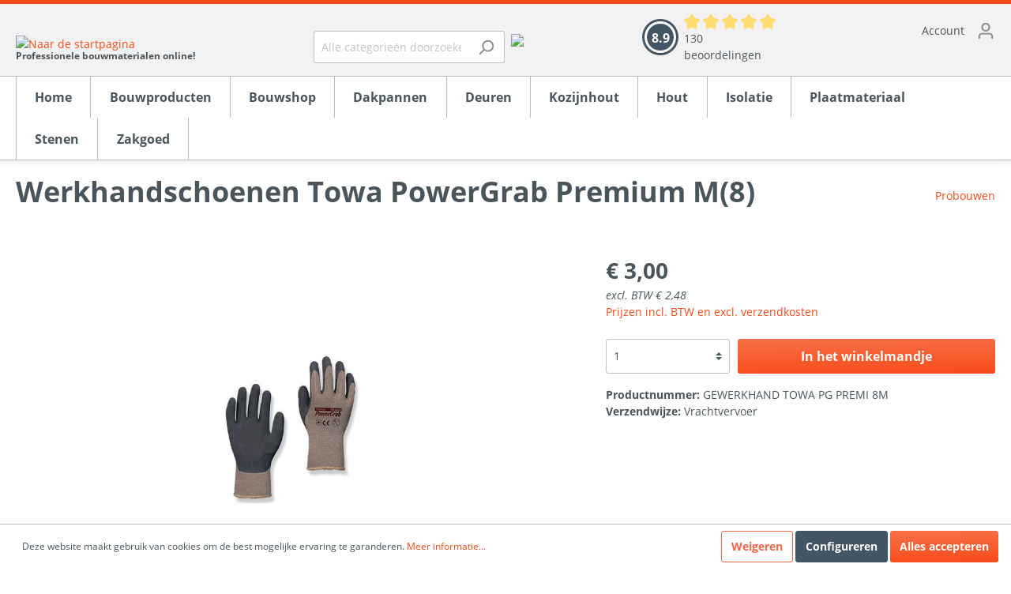

--- FILE ---
content_type: text/html; charset=utf-8
request_url: https://www.google.com/recaptcha/api2/anchor?ar=1&k=6LeJPC8sAAAAANPnWfMzxbJ0PpfZlRwmmElPOdNb&co=aHR0cHM6Ly93d3cucHJvYm91d2VuLm5sOjQ0Mw..&hl=en&v=PoyoqOPhxBO7pBk68S4YbpHZ&size=invisible&anchor-ms=20000&execute-ms=30000&cb=czed41fjcuf0
body_size: 48757
content:
<!DOCTYPE HTML><html dir="ltr" lang="en"><head><meta http-equiv="Content-Type" content="text/html; charset=UTF-8">
<meta http-equiv="X-UA-Compatible" content="IE=edge">
<title>reCAPTCHA</title>
<style type="text/css">
/* cyrillic-ext */
@font-face {
  font-family: 'Roboto';
  font-style: normal;
  font-weight: 400;
  font-stretch: 100%;
  src: url(//fonts.gstatic.com/s/roboto/v48/KFO7CnqEu92Fr1ME7kSn66aGLdTylUAMa3GUBHMdazTgWw.woff2) format('woff2');
  unicode-range: U+0460-052F, U+1C80-1C8A, U+20B4, U+2DE0-2DFF, U+A640-A69F, U+FE2E-FE2F;
}
/* cyrillic */
@font-face {
  font-family: 'Roboto';
  font-style: normal;
  font-weight: 400;
  font-stretch: 100%;
  src: url(//fonts.gstatic.com/s/roboto/v48/KFO7CnqEu92Fr1ME7kSn66aGLdTylUAMa3iUBHMdazTgWw.woff2) format('woff2');
  unicode-range: U+0301, U+0400-045F, U+0490-0491, U+04B0-04B1, U+2116;
}
/* greek-ext */
@font-face {
  font-family: 'Roboto';
  font-style: normal;
  font-weight: 400;
  font-stretch: 100%;
  src: url(//fonts.gstatic.com/s/roboto/v48/KFO7CnqEu92Fr1ME7kSn66aGLdTylUAMa3CUBHMdazTgWw.woff2) format('woff2');
  unicode-range: U+1F00-1FFF;
}
/* greek */
@font-face {
  font-family: 'Roboto';
  font-style: normal;
  font-weight: 400;
  font-stretch: 100%;
  src: url(//fonts.gstatic.com/s/roboto/v48/KFO7CnqEu92Fr1ME7kSn66aGLdTylUAMa3-UBHMdazTgWw.woff2) format('woff2');
  unicode-range: U+0370-0377, U+037A-037F, U+0384-038A, U+038C, U+038E-03A1, U+03A3-03FF;
}
/* math */
@font-face {
  font-family: 'Roboto';
  font-style: normal;
  font-weight: 400;
  font-stretch: 100%;
  src: url(//fonts.gstatic.com/s/roboto/v48/KFO7CnqEu92Fr1ME7kSn66aGLdTylUAMawCUBHMdazTgWw.woff2) format('woff2');
  unicode-range: U+0302-0303, U+0305, U+0307-0308, U+0310, U+0312, U+0315, U+031A, U+0326-0327, U+032C, U+032F-0330, U+0332-0333, U+0338, U+033A, U+0346, U+034D, U+0391-03A1, U+03A3-03A9, U+03B1-03C9, U+03D1, U+03D5-03D6, U+03F0-03F1, U+03F4-03F5, U+2016-2017, U+2034-2038, U+203C, U+2040, U+2043, U+2047, U+2050, U+2057, U+205F, U+2070-2071, U+2074-208E, U+2090-209C, U+20D0-20DC, U+20E1, U+20E5-20EF, U+2100-2112, U+2114-2115, U+2117-2121, U+2123-214F, U+2190, U+2192, U+2194-21AE, U+21B0-21E5, U+21F1-21F2, U+21F4-2211, U+2213-2214, U+2216-22FF, U+2308-230B, U+2310, U+2319, U+231C-2321, U+2336-237A, U+237C, U+2395, U+239B-23B7, U+23D0, U+23DC-23E1, U+2474-2475, U+25AF, U+25B3, U+25B7, U+25BD, U+25C1, U+25CA, U+25CC, U+25FB, U+266D-266F, U+27C0-27FF, U+2900-2AFF, U+2B0E-2B11, U+2B30-2B4C, U+2BFE, U+3030, U+FF5B, U+FF5D, U+1D400-1D7FF, U+1EE00-1EEFF;
}
/* symbols */
@font-face {
  font-family: 'Roboto';
  font-style: normal;
  font-weight: 400;
  font-stretch: 100%;
  src: url(//fonts.gstatic.com/s/roboto/v48/KFO7CnqEu92Fr1ME7kSn66aGLdTylUAMaxKUBHMdazTgWw.woff2) format('woff2');
  unicode-range: U+0001-000C, U+000E-001F, U+007F-009F, U+20DD-20E0, U+20E2-20E4, U+2150-218F, U+2190, U+2192, U+2194-2199, U+21AF, U+21E6-21F0, U+21F3, U+2218-2219, U+2299, U+22C4-22C6, U+2300-243F, U+2440-244A, U+2460-24FF, U+25A0-27BF, U+2800-28FF, U+2921-2922, U+2981, U+29BF, U+29EB, U+2B00-2BFF, U+4DC0-4DFF, U+FFF9-FFFB, U+10140-1018E, U+10190-1019C, U+101A0, U+101D0-101FD, U+102E0-102FB, U+10E60-10E7E, U+1D2C0-1D2D3, U+1D2E0-1D37F, U+1F000-1F0FF, U+1F100-1F1AD, U+1F1E6-1F1FF, U+1F30D-1F30F, U+1F315, U+1F31C, U+1F31E, U+1F320-1F32C, U+1F336, U+1F378, U+1F37D, U+1F382, U+1F393-1F39F, U+1F3A7-1F3A8, U+1F3AC-1F3AF, U+1F3C2, U+1F3C4-1F3C6, U+1F3CA-1F3CE, U+1F3D4-1F3E0, U+1F3ED, U+1F3F1-1F3F3, U+1F3F5-1F3F7, U+1F408, U+1F415, U+1F41F, U+1F426, U+1F43F, U+1F441-1F442, U+1F444, U+1F446-1F449, U+1F44C-1F44E, U+1F453, U+1F46A, U+1F47D, U+1F4A3, U+1F4B0, U+1F4B3, U+1F4B9, U+1F4BB, U+1F4BF, U+1F4C8-1F4CB, U+1F4D6, U+1F4DA, U+1F4DF, U+1F4E3-1F4E6, U+1F4EA-1F4ED, U+1F4F7, U+1F4F9-1F4FB, U+1F4FD-1F4FE, U+1F503, U+1F507-1F50B, U+1F50D, U+1F512-1F513, U+1F53E-1F54A, U+1F54F-1F5FA, U+1F610, U+1F650-1F67F, U+1F687, U+1F68D, U+1F691, U+1F694, U+1F698, U+1F6AD, U+1F6B2, U+1F6B9-1F6BA, U+1F6BC, U+1F6C6-1F6CF, U+1F6D3-1F6D7, U+1F6E0-1F6EA, U+1F6F0-1F6F3, U+1F6F7-1F6FC, U+1F700-1F7FF, U+1F800-1F80B, U+1F810-1F847, U+1F850-1F859, U+1F860-1F887, U+1F890-1F8AD, U+1F8B0-1F8BB, U+1F8C0-1F8C1, U+1F900-1F90B, U+1F93B, U+1F946, U+1F984, U+1F996, U+1F9E9, U+1FA00-1FA6F, U+1FA70-1FA7C, U+1FA80-1FA89, U+1FA8F-1FAC6, U+1FACE-1FADC, U+1FADF-1FAE9, U+1FAF0-1FAF8, U+1FB00-1FBFF;
}
/* vietnamese */
@font-face {
  font-family: 'Roboto';
  font-style: normal;
  font-weight: 400;
  font-stretch: 100%;
  src: url(//fonts.gstatic.com/s/roboto/v48/KFO7CnqEu92Fr1ME7kSn66aGLdTylUAMa3OUBHMdazTgWw.woff2) format('woff2');
  unicode-range: U+0102-0103, U+0110-0111, U+0128-0129, U+0168-0169, U+01A0-01A1, U+01AF-01B0, U+0300-0301, U+0303-0304, U+0308-0309, U+0323, U+0329, U+1EA0-1EF9, U+20AB;
}
/* latin-ext */
@font-face {
  font-family: 'Roboto';
  font-style: normal;
  font-weight: 400;
  font-stretch: 100%;
  src: url(//fonts.gstatic.com/s/roboto/v48/KFO7CnqEu92Fr1ME7kSn66aGLdTylUAMa3KUBHMdazTgWw.woff2) format('woff2');
  unicode-range: U+0100-02BA, U+02BD-02C5, U+02C7-02CC, U+02CE-02D7, U+02DD-02FF, U+0304, U+0308, U+0329, U+1D00-1DBF, U+1E00-1E9F, U+1EF2-1EFF, U+2020, U+20A0-20AB, U+20AD-20C0, U+2113, U+2C60-2C7F, U+A720-A7FF;
}
/* latin */
@font-face {
  font-family: 'Roboto';
  font-style: normal;
  font-weight: 400;
  font-stretch: 100%;
  src: url(//fonts.gstatic.com/s/roboto/v48/KFO7CnqEu92Fr1ME7kSn66aGLdTylUAMa3yUBHMdazQ.woff2) format('woff2');
  unicode-range: U+0000-00FF, U+0131, U+0152-0153, U+02BB-02BC, U+02C6, U+02DA, U+02DC, U+0304, U+0308, U+0329, U+2000-206F, U+20AC, U+2122, U+2191, U+2193, U+2212, U+2215, U+FEFF, U+FFFD;
}
/* cyrillic-ext */
@font-face {
  font-family: 'Roboto';
  font-style: normal;
  font-weight: 500;
  font-stretch: 100%;
  src: url(//fonts.gstatic.com/s/roboto/v48/KFO7CnqEu92Fr1ME7kSn66aGLdTylUAMa3GUBHMdazTgWw.woff2) format('woff2');
  unicode-range: U+0460-052F, U+1C80-1C8A, U+20B4, U+2DE0-2DFF, U+A640-A69F, U+FE2E-FE2F;
}
/* cyrillic */
@font-face {
  font-family: 'Roboto';
  font-style: normal;
  font-weight: 500;
  font-stretch: 100%;
  src: url(//fonts.gstatic.com/s/roboto/v48/KFO7CnqEu92Fr1ME7kSn66aGLdTylUAMa3iUBHMdazTgWw.woff2) format('woff2');
  unicode-range: U+0301, U+0400-045F, U+0490-0491, U+04B0-04B1, U+2116;
}
/* greek-ext */
@font-face {
  font-family: 'Roboto';
  font-style: normal;
  font-weight: 500;
  font-stretch: 100%;
  src: url(//fonts.gstatic.com/s/roboto/v48/KFO7CnqEu92Fr1ME7kSn66aGLdTylUAMa3CUBHMdazTgWw.woff2) format('woff2');
  unicode-range: U+1F00-1FFF;
}
/* greek */
@font-face {
  font-family: 'Roboto';
  font-style: normal;
  font-weight: 500;
  font-stretch: 100%;
  src: url(//fonts.gstatic.com/s/roboto/v48/KFO7CnqEu92Fr1ME7kSn66aGLdTylUAMa3-UBHMdazTgWw.woff2) format('woff2');
  unicode-range: U+0370-0377, U+037A-037F, U+0384-038A, U+038C, U+038E-03A1, U+03A3-03FF;
}
/* math */
@font-face {
  font-family: 'Roboto';
  font-style: normal;
  font-weight: 500;
  font-stretch: 100%;
  src: url(//fonts.gstatic.com/s/roboto/v48/KFO7CnqEu92Fr1ME7kSn66aGLdTylUAMawCUBHMdazTgWw.woff2) format('woff2');
  unicode-range: U+0302-0303, U+0305, U+0307-0308, U+0310, U+0312, U+0315, U+031A, U+0326-0327, U+032C, U+032F-0330, U+0332-0333, U+0338, U+033A, U+0346, U+034D, U+0391-03A1, U+03A3-03A9, U+03B1-03C9, U+03D1, U+03D5-03D6, U+03F0-03F1, U+03F4-03F5, U+2016-2017, U+2034-2038, U+203C, U+2040, U+2043, U+2047, U+2050, U+2057, U+205F, U+2070-2071, U+2074-208E, U+2090-209C, U+20D0-20DC, U+20E1, U+20E5-20EF, U+2100-2112, U+2114-2115, U+2117-2121, U+2123-214F, U+2190, U+2192, U+2194-21AE, U+21B0-21E5, U+21F1-21F2, U+21F4-2211, U+2213-2214, U+2216-22FF, U+2308-230B, U+2310, U+2319, U+231C-2321, U+2336-237A, U+237C, U+2395, U+239B-23B7, U+23D0, U+23DC-23E1, U+2474-2475, U+25AF, U+25B3, U+25B7, U+25BD, U+25C1, U+25CA, U+25CC, U+25FB, U+266D-266F, U+27C0-27FF, U+2900-2AFF, U+2B0E-2B11, U+2B30-2B4C, U+2BFE, U+3030, U+FF5B, U+FF5D, U+1D400-1D7FF, U+1EE00-1EEFF;
}
/* symbols */
@font-face {
  font-family: 'Roboto';
  font-style: normal;
  font-weight: 500;
  font-stretch: 100%;
  src: url(//fonts.gstatic.com/s/roboto/v48/KFO7CnqEu92Fr1ME7kSn66aGLdTylUAMaxKUBHMdazTgWw.woff2) format('woff2');
  unicode-range: U+0001-000C, U+000E-001F, U+007F-009F, U+20DD-20E0, U+20E2-20E4, U+2150-218F, U+2190, U+2192, U+2194-2199, U+21AF, U+21E6-21F0, U+21F3, U+2218-2219, U+2299, U+22C4-22C6, U+2300-243F, U+2440-244A, U+2460-24FF, U+25A0-27BF, U+2800-28FF, U+2921-2922, U+2981, U+29BF, U+29EB, U+2B00-2BFF, U+4DC0-4DFF, U+FFF9-FFFB, U+10140-1018E, U+10190-1019C, U+101A0, U+101D0-101FD, U+102E0-102FB, U+10E60-10E7E, U+1D2C0-1D2D3, U+1D2E0-1D37F, U+1F000-1F0FF, U+1F100-1F1AD, U+1F1E6-1F1FF, U+1F30D-1F30F, U+1F315, U+1F31C, U+1F31E, U+1F320-1F32C, U+1F336, U+1F378, U+1F37D, U+1F382, U+1F393-1F39F, U+1F3A7-1F3A8, U+1F3AC-1F3AF, U+1F3C2, U+1F3C4-1F3C6, U+1F3CA-1F3CE, U+1F3D4-1F3E0, U+1F3ED, U+1F3F1-1F3F3, U+1F3F5-1F3F7, U+1F408, U+1F415, U+1F41F, U+1F426, U+1F43F, U+1F441-1F442, U+1F444, U+1F446-1F449, U+1F44C-1F44E, U+1F453, U+1F46A, U+1F47D, U+1F4A3, U+1F4B0, U+1F4B3, U+1F4B9, U+1F4BB, U+1F4BF, U+1F4C8-1F4CB, U+1F4D6, U+1F4DA, U+1F4DF, U+1F4E3-1F4E6, U+1F4EA-1F4ED, U+1F4F7, U+1F4F9-1F4FB, U+1F4FD-1F4FE, U+1F503, U+1F507-1F50B, U+1F50D, U+1F512-1F513, U+1F53E-1F54A, U+1F54F-1F5FA, U+1F610, U+1F650-1F67F, U+1F687, U+1F68D, U+1F691, U+1F694, U+1F698, U+1F6AD, U+1F6B2, U+1F6B9-1F6BA, U+1F6BC, U+1F6C6-1F6CF, U+1F6D3-1F6D7, U+1F6E0-1F6EA, U+1F6F0-1F6F3, U+1F6F7-1F6FC, U+1F700-1F7FF, U+1F800-1F80B, U+1F810-1F847, U+1F850-1F859, U+1F860-1F887, U+1F890-1F8AD, U+1F8B0-1F8BB, U+1F8C0-1F8C1, U+1F900-1F90B, U+1F93B, U+1F946, U+1F984, U+1F996, U+1F9E9, U+1FA00-1FA6F, U+1FA70-1FA7C, U+1FA80-1FA89, U+1FA8F-1FAC6, U+1FACE-1FADC, U+1FADF-1FAE9, U+1FAF0-1FAF8, U+1FB00-1FBFF;
}
/* vietnamese */
@font-face {
  font-family: 'Roboto';
  font-style: normal;
  font-weight: 500;
  font-stretch: 100%;
  src: url(//fonts.gstatic.com/s/roboto/v48/KFO7CnqEu92Fr1ME7kSn66aGLdTylUAMa3OUBHMdazTgWw.woff2) format('woff2');
  unicode-range: U+0102-0103, U+0110-0111, U+0128-0129, U+0168-0169, U+01A0-01A1, U+01AF-01B0, U+0300-0301, U+0303-0304, U+0308-0309, U+0323, U+0329, U+1EA0-1EF9, U+20AB;
}
/* latin-ext */
@font-face {
  font-family: 'Roboto';
  font-style: normal;
  font-weight: 500;
  font-stretch: 100%;
  src: url(//fonts.gstatic.com/s/roboto/v48/KFO7CnqEu92Fr1ME7kSn66aGLdTylUAMa3KUBHMdazTgWw.woff2) format('woff2');
  unicode-range: U+0100-02BA, U+02BD-02C5, U+02C7-02CC, U+02CE-02D7, U+02DD-02FF, U+0304, U+0308, U+0329, U+1D00-1DBF, U+1E00-1E9F, U+1EF2-1EFF, U+2020, U+20A0-20AB, U+20AD-20C0, U+2113, U+2C60-2C7F, U+A720-A7FF;
}
/* latin */
@font-face {
  font-family: 'Roboto';
  font-style: normal;
  font-weight: 500;
  font-stretch: 100%;
  src: url(//fonts.gstatic.com/s/roboto/v48/KFO7CnqEu92Fr1ME7kSn66aGLdTylUAMa3yUBHMdazQ.woff2) format('woff2');
  unicode-range: U+0000-00FF, U+0131, U+0152-0153, U+02BB-02BC, U+02C6, U+02DA, U+02DC, U+0304, U+0308, U+0329, U+2000-206F, U+20AC, U+2122, U+2191, U+2193, U+2212, U+2215, U+FEFF, U+FFFD;
}
/* cyrillic-ext */
@font-face {
  font-family: 'Roboto';
  font-style: normal;
  font-weight: 900;
  font-stretch: 100%;
  src: url(//fonts.gstatic.com/s/roboto/v48/KFO7CnqEu92Fr1ME7kSn66aGLdTylUAMa3GUBHMdazTgWw.woff2) format('woff2');
  unicode-range: U+0460-052F, U+1C80-1C8A, U+20B4, U+2DE0-2DFF, U+A640-A69F, U+FE2E-FE2F;
}
/* cyrillic */
@font-face {
  font-family: 'Roboto';
  font-style: normal;
  font-weight: 900;
  font-stretch: 100%;
  src: url(//fonts.gstatic.com/s/roboto/v48/KFO7CnqEu92Fr1ME7kSn66aGLdTylUAMa3iUBHMdazTgWw.woff2) format('woff2');
  unicode-range: U+0301, U+0400-045F, U+0490-0491, U+04B0-04B1, U+2116;
}
/* greek-ext */
@font-face {
  font-family: 'Roboto';
  font-style: normal;
  font-weight: 900;
  font-stretch: 100%;
  src: url(//fonts.gstatic.com/s/roboto/v48/KFO7CnqEu92Fr1ME7kSn66aGLdTylUAMa3CUBHMdazTgWw.woff2) format('woff2');
  unicode-range: U+1F00-1FFF;
}
/* greek */
@font-face {
  font-family: 'Roboto';
  font-style: normal;
  font-weight: 900;
  font-stretch: 100%;
  src: url(//fonts.gstatic.com/s/roboto/v48/KFO7CnqEu92Fr1ME7kSn66aGLdTylUAMa3-UBHMdazTgWw.woff2) format('woff2');
  unicode-range: U+0370-0377, U+037A-037F, U+0384-038A, U+038C, U+038E-03A1, U+03A3-03FF;
}
/* math */
@font-face {
  font-family: 'Roboto';
  font-style: normal;
  font-weight: 900;
  font-stretch: 100%;
  src: url(//fonts.gstatic.com/s/roboto/v48/KFO7CnqEu92Fr1ME7kSn66aGLdTylUAMawCUBHMdazTgWw.woff2) format('woff2');
  unicode-range: U+0302-0303, U+0305, U+0307-0308, U+0310, U+0312, U+0315, U+031A, U+0326-0327, U+032C, U+032F-0330, U+0332-0333, U+0338, U+033A, U+0346, U+034D, U+0391-03A1, U+03A3-03A9, U+03B1-03C9, U+03D1, U+03D5-03D6, U+03F0-03F1, U+03F4-03F5, U+2016-2017, U+2034-2038, U+203C, U+2040, U+2043, U+2047, U+2050, U+2057, U+205F, U+2070-2071, U+2074-208E, U+2090-209C, U+20D0-20DC, U+20E1, U+20E5-20EF, U+2100-2112, U+2114-2115, U+2117-2121, U+2123-214F, U+2190, U+2192, U+2194-21AE, U+21B0-21E5, U+21F1-21F2, U+21F4-2211, U+2213-2214, U+2216-22FF, U+2308-230B, U+2310, U+2319, U+231C-2321, U+2336-237A, U+237C, U+2395, U+239B-23B7, U+23D0, U+23DC-23E1, U+2474-2475, U+25AF, U+25B3, U+25B7, U+25BD, U+25C1, U+25CA, U+25CC, U+25FB, U+266D-266F, U+27C0-27FF, U+2900-2AFF, U+2B0E-2B11, U+2B30-2B4C, U+2BFE, U+3030, U+FF5B, U+FF5D, U+1D400-1D7FF, U+1EE00-1EEFF;
}
/* symbols */
@font-face {
  font-family: 'Roboto';
  font-style: normal;
  font-weight: 900;
  font-stretch: 100%;
  src: url(//fonts.gstatic.com/s/roboto/v48/KFO7CnqEu92Fr1ME7kSn66aGLdTylUAMaxKUBHMdazTgWw.woff2) format('woff2');
  unicode-range: U+0001-000C, U+000E-001F, U+007F-009F, U+20DD-20E0, U+20E2-20E4, U+2150-218F, U+2190, U+2192, U+2194-2199, U+21AF, U+21E6-21F0, U+21F3, U+2218-2219, U+2299, U+22C4-22C6, U+2300-243F, U+2440-244A, U+2460-24FF, U+25A0-27BF, U+2800-28FF, U+2921-2922, U+2981, U+29BF, U+29EB, U+2B00-2BFF, U+4DC0-4DFF, U+FFF9-FFFB, U+10140-1018E, U+10190-1019C, U+101A0, U+101D0-101FD, U+102E0-102FB, U+10E60-10E7E, U+1D2C0-1D2D3, U+1D2E0-1D37F, U+1F000-1F0FF, U+1F100-1F1AD, U+1F1E6-1F1FF, U+1F30D-1F30F, U+1F315, U+1F31C, U+1F31E, U+1F320-1F32C, U+1F336, U+1F378, U+1F37D, U+1F382, U+1F393-1F39F, U+1F3A7-1F3A8, U+1F3AC-1F3AF, U+1F3C2, U+1F3C4-1F3C6, U+1F3CA-1F3CE, U+1F3D4-1F3E0, U+1F3ED, U+1F3F1-1F3F3, U+1F3F5-1F3F7, U+1F408, U+1F415, U+1F41F, U+1F426, U+1F43F, U+1F441-1F442, U+1F444, U+1F446-1F449, U+1F44C-1F44E, U+1F453, U+1F46A, U+1F47D, U+1F4A3, U+1F4B0, U+1F4B3, U+1F4B9, U+1F4BB, U+1F4BF, U+1F4C8-1F4CB, U+1F4D6, U+1F4DA, U+1F4DF, U+1F4E3-1F4E6, U+1F4EA-1F4ED, U+1F4F7, U+1F4F9-1F4FB, U+1F4FD-1F4FE, U+1F503, U+1F507-1F50B, U+1F50D, U+1F512-1F513, U+1F53E-1F54A, U+1F54F-1F5FA, U+1F610, U+1F650-1F67F, U+1F687, U+1F68D, U+1F691, U+1F694, U+1F698, U+1F6AD, U+1F6B2, U+1F6B9-1F6BA, U+1F6BC, U+1F6C6-1F6CF, U+1F6D3-1F6D7, U+1F6E0-1F6EA, U+1F6F0-1F6F3, U+1F6F7-1F6FC, U+1F700-1F7FF, U+1F800-1F80B, U+1F810-1F847, U+1F850-1F859, U+1F860-1F887, U+1F890-1F8AD, U+1F8B0-1F8BB, U+1F8C0-1F8C1, U+1F900-1F90B, U+1F93B, U+1F946, U+1F984, U+1F996, U+1F9E9, U+1FA00-1FA6F, U+1FA70-1FA7C, U+1FA80-1FA89, U+1FA8F-1FAC6, U+1FACE-1FADC, U+1FADF-1FAE9, U+1FAF0-1FAF8, U+1FB00-1FBFF;
}
/* vietnamese */
@font-face {
  font-family: 'Roboto';
  font-style: normal;
  font-weight: 900;
  font-stretch: 100%;
  src: url(//fonts.gstatic.com/s/roboto/v48/KFO7CnqEu92Fr1ME7kSn66aGLdTylUAMa3OUBHMdazTgWw.woff2) format('woff2');
  unicode-range: U+0102-0103, U+0110-0111, U+0128-0129, U+0168-0169, U+01A0-01A1, U+01AF-01B0, U+0300-0301, U+0303-0304, U+0308-0309, U+0323, U+0329, U+1EA0-1EF9, U+20AB;
}
/* latin-ext */
@font-face {
  font-family: 'Roboto';
  font-style: normal;
  font-weight: 900;
  font-stretch: 100%;
  src: url(//fonts.gstatic.com/s/roboto/v48/KFO7CnqEu92Fr1ME7kSn66aGLdTylUAMa3KUBHMdazTgWw.woff2) format('woff2');
  unicode-range: U+0100-02BA, U+02BD-02C5, U+02C7-02CC, U+02CE-02D7, U+02DD-02FF, U+0304, U+0308, U+0329, U+1D00-1DBF, U+1E00-1E9F, U+1EF2-1EFF, U+2020, U+20A0-20AB, U+20AD-20C0, U+2113, U+2C60-2C7F, U+A720-A7FF;
}
/* latin */
@font-face {
  font-family: 'Roboto';
  font-style: normal;
  font-weight: 900;
  font-stretch: 100%;
  src: url(//fonts.gstatic.com/s/roboto/v48/KFO7CnqEu92Fr1ME7kSn66aGLdTylUAMa3yUBHMdazQ.woff2) format('woff2');
  unicode-range: U+0000-00FF, U+0131, U+0152-0153, U+02BB-02BC, U+02C6, U+02DA, U+02DC, U+0304, U+0308, U+0329, U+2000-206F, U+20AC, U+2122, U+2191, U+2193, U+2212, U+2215, U+FEFF, U+FFFD;
}

</style>
<link rel="stylesheet" type="text/css" href="https://www.gstatic.com/recaptcha/releases/PoyoqOPhxBO7pBk68S4YbpHZ/styles__ltr.css">
<script nonce="1Ol6RGFv3nqMn7OZfXkEnA" type="text/javascript">window['__recaptcha_api'] = 'https://www.google.com/recaptcha/api2/';</script>
<script type="text/javascript" src="https://www.gstatic.com/recaptcha/releases/PoyoqOPhxBO7pBk68S4YbpHZ/recaptcha__en.js" nonce="1Ol6RGFv3nqMn7OZfXkEnA">
      
    </script></head>
<body><div id="rc-anchor-alert" class="rc-anchor-alert"></div>
<input type="hidden" id="recaptcha-token" value="[base64]">
<script type="text/javascript" nonce="1Ol6RGFv3nqMn7OZfXkEnA">
      recaptcha.anchor.Main.init("[\x22ainput\x22,[\x22bgdata\x22,\x22\x22,\[base64]/[base64]/MjU1Ong/[base64]/[base64]/[base64]/[base64]/[base64]/[base64]/[base64]/[base64]/[base64]/[base64]/[base64]/[base64]/[base64]/[base64]/[base64]\\u003d\x22,\[base64]\x22,\x22wpLCiMKFw7zDhcOIwqvDt8OGw4PCo1BrYcKMwpwNUTwFw5nDtB7DrcOSw4fDosOrcMOgwrzCvMKDwoHCjQ5Zwqk3f8OywoNmwqJgw6LDrMOxM0vCkVrCoCpIwpQ1EcORwpvDm8K+Y8Orw7bCusKAw753KjXDgMKwwoXCqMOdWGHDuFNPwojDviMtw7/Cln/CnElHcH5tQMOeDkl6VGzDmX7Cv8O0woTClcOWA0/Ci0HChhMiXyHCnMOMw7liw7tBwr5EwpRqYDvCmmbDnsOjY8ONKcK8QSApwpTCimkHw7vCqmrCrsO5X8O4bSPCtMOBwr7DoMKMw4oBw6zCtsOSwrHCiGJ/wrhRDWrDg8Kvw5rCr8KQRQkYNwcMwqkpX8KNwpNMBcOpwqrDocOBwpbDmMKjw5Bzw67DtsOaw6RxwrtUwo7CkwAoV8K/[base64]/ClcK5w4s6NMKidcOAexRtw7JIwr3CqQrCvsKUw6HDs8KHw5XDoRwBwrrCiXcqwo3DisK5XMKEw6nCh8KCcEbDvcKdQMK9EMKdw5xPHcOyZkjDr8KYBQ/Du8OgwqHDksOyKcKow5zDs0DClMO7RsK9wrUgEz3DlcOGDMO9wqZGwrd5w6UGOMKrX2Rcwop6w4s8DsKyw6LDn3YKXsOKWiZiwrPDscOKwqYlw7g3w54zwq7DpcKbT8OgHMO2wr5owqnCrnjCg8ORKlxtQMOSP8KgXm9+S23CpsOEQsKsw4I/[base64]/CqMKcd8O7w6HDo8K/woHDsVYtKcOYwoDDgsOLw5ksLxAZYMOqw6nDihRUw5Bhw7DDh1tnwq3DpnLChsKrw7TDkcOfwpLCqMKDY8ODLMKTQMOMw5tTwolgw5Zew63CmcOVw7MwdcKVU3fCswLCuAXDusKuwonCuXnChMK/aztQajnCsznDpsOsC8KLRCTCkMKWPl8UdMORc3LChMKdPsOww4N6Szk1w6rDqcKCwpPDniUcwqzDksKbDcKvK8OcVhLDuW1fXCjDh13ChgvDtgY4wpI2GsOjw5FmP8O4d8OpCsObwoJmDR/DnMKqw6h4NMOjwrJAw4LCnkhYw5fDjxxqWiR6IQzCq8KJwrVDwpvDg8O7w4dVw7vDgXErw7cgb8K4P8OuY8Kqwr3CusK+JiLCkW8dwpQbwrUWwrAbw7ReLsO3w67CvgwaJsK8LErDi8KiEiDDqVtuU1/DswPCn0zDvMKAw4Z9wpxgBj/[base64]/Di8K1CXLDp8KFD0XDklTCvi/Dr3IeasOnLcKpWsO3w6JNw4w8wo/Dq8K+wqnCmhrCr8O0wqcJw6fDo2nDr2R5AyM8NhHCt8K4wq8cLMO+wp5EwoYzwqAbWcK1w4HDhMOnSXZ5fsOIwpAHwo/CvXkbI8K3V2/Ch8KmKcKUe8Kcw7Z+w5JQesO9PcO9PcOlw4fDhcKzwpTDncOsIz/[base64]/DqyTDrS7CgzbClcOaXGXDj8Obw5dFNUnDoB/Ckn3Dh3PCl141wqDCq8OiP0Iyw5Irw7fDisKQwqZiB8O+ScOcw6JFwphecMOnw5LDj8O/[base64]/IMK7w5DDrMOTwpjDrhXCoMOXf8OBwpAwIFrDmTjCo8OXw4bCicKdw5TCo3bCucObwoURYMKWTcK2d1c/w714w5ozX1QYIMOucgjDkgjCqsOaaALCoyDDvVwoK8K0wrHCj8ORw6Zdw4I6w7BIc8OFfMK7FMKCwqEkXsKdwrAsHSzCs8KGQMKjwoDCjMOEH8KsLA/[base64]/[base64]/Dn20BYMK1CEkKw6fDqcO/wpzDk8KIw4TCqMKEw611T8OnwosowrTCp8KJB1oEw5/DgcKEwr7CpsK+XcKOw6sSd1Nnw4clwr9QOUx0w4kMOsKlwqgiCj3DpSFaaUDCj8Khw6LDhsOuw45vF0fCoCnCvTPDlsOzMyrCgiLClsKnwpFqwqLDkMKGdsKKwrMZNxN/[base64]/MsK7w797WcKXcRtZw5zCqsOGGTFzLcO3woTDo0hxdSrCo8OJBsKRZ3UJBnDDtcKhWiRQeh4qDsKYA0XDrMODD8KHacOTw6PCn8KfdmHCn158w6LDlsOEwrfCiMO5dArDuUXDjsOEwp5CdQvCjMKtwqrCgsKYIsKDw5gvN0/CoWFUABXDnMOgTDfDiGPDuARxwpB1UhnCt1cqw5nCqRotwq/ChcO8w5vCiw/[base64]/Di8OndcKYw5jCiRc5wp9iBsKYw6ZJAW7CvGdGYcOqwp/DtMOOw7jDsgB5wpwFeDLDr1HCnFLDtMO0QC41w4bDssO0wr/DpcKVwp7DlcOoARnCg8KMw5zDskEKwrnDlUnDr8OtQ8K1wpfCoMKIfxXDn0LCi8K8I8OywoDDvH50w57DrMO9w79XW8KOW2/[base64]/MsO9wp5mODMEwrZzw4hTAVcww5nClEnDuRALE8KJcEvCgsO0LRRaG17Dj8O+w6HCihYsasO8w7bCh2dMFXvDjiTDqSgJwr9nccKfw7rCo8K3KT5Mw67CjSXDij8iwp89w77Cq2QoTDIwwpnCssKSBMKMFjnCp1nDgMKnw4HDrmRhFMKnby/DqyzCm8OYwopNYjnCkMKzTRpbMiTDpsKdwok2w5PClcOow4DCrcKsw77CtCLDhk8/USRAw5rCucOuKW3DgcOtwoBOwpfDmMOmw5TCjcOiw5XCssOLwrPCg8KpPsOXVcKZwrnCrVRww7jCtjsQS8KJEBA4F8Klw5pTwpIVw47DvMOSEBpzwqoKRsOHwq56w5TCp27CpV7Cr2AYwqXCvE5fw6t7GWzCuX/DlcO8B8OFbSwNIcKUQcOpNRDDoBnDvcOUY0vDj8OUwoXCvBwHGsOCSMOpw6ABUsO4w5zCqBsew4DCuMO8YzXDiQHCqcOSw5DDkQfCllgiSMKNCyHDlGbCs8OXw5kcZMKGaj5lbMKNw5bCsRrDl8KcOsOaw4nCt8KnwqohGBPCtkLCuw5Gw7tXwp7DtsK4w7/[base64]/w57DgMO3wpvCosKSw4/[base64]/[base64]/Dsmd4I3TDuRjClErChMOTLsKIX3whDV/[base64]/CqHNEZcO8MsOqwpU0w7Ztwo3CqcOUHidqw5RXwrfCjWjDm1nDjXTDnEoCw6xQQ8KaVyXDqjYcK0QrR8KQwr7CkxBrw5nDhcOrw4nDuX5YOUMrw5/DtWDDtUMlCCp9QcKFwqQda8Kuw47DhBkuFMO0wrTCi8KIKcOXIcOnwp1BdcOOKBFwZsOnw7nCi8Kpwp96w70/RWjCtgTDg8OTw5vDtcOFcC9zfjkHF3bCnk/[base64]/Chh1UYcO7wqXCrV7DmCUMwoFfwo8aD2vChk/Dn0/DjBXDv0HDjiPCiMKqwpdXw4plw5zDiEVqwq0dwpXCjmDCqcK/w5DDnsOhTMOZwo9MURdcwqTCscOjwoUxw6vCs8KNOgvDnBHDi2LDn8Omc8O9wpQ2w5QBwr5jwp4pw649w4PDksKsXcO5wq/DgsKeDcKWc8KkF8K6NcO5w5LCo3UQw6wew4Qgw4XDpifDoGXCvSTDh3PCnADDmQcOXB88wp7CrUzDrsKpFCMUIQPDr8K/ZyLDqjPDqxrCosORw6TCsMKJIk/DhBMCwo9hw7ZTwoJGwr5hb8KkIGFOIHzCpcO1w6lYw5QOLsOOwoxpw5DDrnnCt8OybMKNw4HCpsK0DsO7wpvDocOLBcO1NcK7w47DocKcwq40w7lJwp7DuCNnwpnCgzDDhsKXwpBuwpPCrsOSW1/CssOPJFDDtCrDvsOVDz3ChMKww47CrwolwrBuw79ZOcKSDklTWSsbw4RywpLDqwkDcsOPHMK/XsOZw4PChsO7KgfCrsO0WsKgBcK/w6IZw6lXw6/[base64]/DhSTDl8O3dVLDq8KQwpTDmMK+w67CuMO+OBHCmGvDi8ORw6jCoMOXRsKww43DtVk0CjYwY8ODLWN/L8O2PcKzKE5twoDCj8O6d8OLfW8jwrrDsHYLwo8yJ8KwwojCh2Apw78CJcKzw6fCicOfw5XCkMK7EsKadT5iCyXDlsO/w6UywrM3VXl2w7fCt2bDssOvwonDsMO5wqrCmsKMwrUIWsKNelrCtWLDtsOywqpZGcKNDU/CrCnDosO3w6jCjMKDQR/Cq8KLUQnCunYveMO2wqzDv8KtwokNfWtXaVHChsKhw70kesOEA1/DisKmcl7ChcOww6JAasOeAMKKX8KdIsK2wohjw5PCshwYw7hyw4/Chkt0wojCizlBwo7DoCRbMsKIw6snw7/DvH7CpG0pwrbCiMOnw7vCu8KDw71nGFQnTR7CiQpZCsK9XSfCm8K/[base64]/DqHHDpcOiwqMxQcKfesKPw6pKF8ObIcOJwqXClUHCisKiw5R3P8ObSwhtLMO3wr/CkcOZw7jCpVNYw4htwrHCq0YEa29vw67DgSTDnFlOYRw9aQ5hwqDCjjphA1FNSMKrwrsSw67Cq8KJc8OGwrkbGMKrPsOVelpxw6nCvjvDtMK6wpDCr3fDv1nDihs9XRUDTTU0W8KQwrl7wpJYJic2w6HDpxFfw6nCoUA1woxFDGXCiUIbw6/DlMKvw5tATGDCjFXCsMKzHcKVw7PDoEYZFsKAwpHDlMKoFUYtwrDCvsOwSMKTwpvDuifDjGADc8Kgw7/DsMOnecKEwrlsw4c0I3bCq8K2HQ97ODjCt0DDnMKnw5PCicO/w4rCtcOuTMK9wpHDoBbDrTfDmXAywoXDrsKtbsKQI8KzJWwtwrwPwqoIahHDvRNQw6TDjjPCv25HwoXDpT7DjF8ew4LDqnwcw5Azw7HDrDzCmRYSw6bCs0pqDnB/Y37Dsj8LKcOnUUPCrMOgRMOxwpt/FcOtwoXCj8Odw5rDhBXChCk/PSM2JFQiw6rDiyFeWi7CnW1GwozCiMO8w6REJcOkwrHDml0hDMKQMSrDll3CuEcVwrvCscKuFDYdwprClB3DocKOO8K/w7JKwp4dwopedMOZAsO/w5/DvsKPSTdNw5rCn8KrwqdJKMOUw7XCgl7Dm8OQw4pPw6nDosKaw7DCoMKIw4nChcOrw4pWw47DlMOib2QnYsK4wrfDucOaw5QFIGEzwqVLWULCoCbCvsOWw5HDssK+W8K/[base64]/wrHCq2VaGAzCijt7PMOXZ0JuIBvDoXrDpRgIwrYSwoIBZsKTwog2w7sGwpA9VMKDcjI4GDXDomHCtD9uBCh9AEHDocKlwoo+w47Ds8KTw450wojCnMKvHjl/[base64]/Di8K6wr7Dh8K1wr8QwoJFT2/[base64]/CtzZOwpEyw4F6dsKxI0xqb8OoNXDDuRRgwpIgwozDocO/RcKgPsKqwrVrwqjCnsKFQ8O1WsKQHcO6Mlh7wo/CksKdKwDCuXjDosKfBXsCdzwrAwPChMO+NsODw5J1EMK8w4hrGH/[base64]/CpxYSMMKYRMK2wqfDjA7CuxbCuzgtfsKywrt7IifCkcOUwrDCrATCssO8w6bDuUdTAAbDvyLDk8O0w6Few4nDslRzwoTCuXgJw6HCmEwWK8OHGMOhfcOFw45vw5vCo8OZLnvClErDvWDDjFrDnWPCh27CgQ/CmsKTMsK0IsKUIsKIdmLCtUYawqjCvnB1CG0pczLDnVjDtRfCo8K1F0hCwqZawoxxw6HDv8OjVkk7w7LChcKcw6HCl8KdwqzCjsOKd37DgDcAO8OKwpPDlmojwohzU3bCtn5jw5fCkcKoWUrClsK/PMKDw6nDjShLAMOGwqPDujJiN8KJw4xbw4sTw6nChifCsQ4rOMO3w54KwrMTw5M0ZMONUwvDmcK0w5IgQMKsO8K9KUPDl8K7Lhs8w5Y+w4/[base64]/[base64]/Di8OBwpxswrMXw5xNJsKew4howpTChDlJAljDjsONw5gnUzQew57CvAHClMKnwoR0w77DrS3DnQB+a0DDl0zDtV8oN2PDoyzCi8OCwrfCg8KQw4YLHcK5QMO9w5TCji7CjX7DmTbCny/DtXHCjMOyw6FQwrFsw6t4UQjCkMO6wrHDk8KIw4HDo1fDrcKcw7NNFCQew4kpwoE/aQDDiMO+w4owwq1aLxDDjcKDR8KkdHIWwq5JFRfCmcKdwqnDi8OtYCTCvCnCpsOCesKkBcKrwpbDncKjB3lfwozCucKbF8KEJT7DplzCmcOow6UpDzXDgSHChsKiw5/DuWAnb8OBw60sw6Unwr0pfTxrGRBcw6/[base64]/CvcOuTsO/[base64]/DsyfCv243wrNVMSzCosOjworDm8KeV8Orwr/CuyXDjQF+ZAjCgiQsZ2pwwoDCg8OwKsKhw6oowq7CmF/ChMOnBFjCn8OSworCgGgyw5YHwoPConfDqMOtwqsEwr4CUgDCigfDicKcw4MSw7HCtcKhw7HCoMKrBlc4wrXDijJ8PE/Cg8KUHcKoIMK1w6RQAsK3NMK2wp0hH2tSAClFwobDn1/CunUDFcOfa27DlsKqfk/[base64]/CtMKhw69mwpMawqHDv0Jow6rDjMK0w5/Co3BEwqnDosOnME4bwo/Ck8KUcMK+w5NPR2gkw4Q8woDCiCg6w5XDmTRDYhTDjQHCvxPDucOSDsOIwqMVVnvCjVnDvFzCpAPDmwYdw7FJw717w4/DlX3DnwPCgcKneivCjijDscKMK8OfZQ1bSGbDhU5twoDCnMKUwrnCoMOewpjCtiHCvCjCkXbDoWDCkcKsUsKRw4l1wpZiKnh9w7DDlURBwrpxHERFwpF2GcKDTy/CvWYTw74qfMOiDMKWwpBHwr7Cu8O3fsOWMcO1K0IZwrXDo8K4QVNmXMKdwqw1woDDgBPDrGLDs8KRw5M1ckAeOEU3wpMFw60lw6tRw7dTPUIDPmTCtC0WwqxYwqQpw5PCrsOfw5fDnyvChMK/Fx7DjTfDlcOPwqVowpUxGzLCm8KbPwJnantKAgbDqWtGw5DCnsOyF8Oae8K6YGIFw4Enw4vDhcO9wqtFKsO3w4lUXcOcwow/[base64]/wqMWLjB/YcOYJmzDqsOnwqbDvydaccOAZhrDsEtEw6/[base64]/w6XDj1jCulxrOsOmwoFFdsKOdG/CiX9UwofCscOMwo7DlMOJwq/CkgrDhVzCqsKZwpV0wrvClMOMCmxvbsKBw7PDhXPDiyDDjh/Cv8KTGzloIWkkakxCw7Avw4dGwqTChcOtwpJqw57DjUHCiHjDtQVtWMOpMDUMDcKOH8OuwqjCp8KmLmtmwr3CusKTwqh2wrTDm8KOXE7DhsKpVgTDnEc3wogLZMKRJlBew6l9wo8uwrHCrmzClSUtw6TDn8KLwo14QMOLw47DvcKiwrnCoF/Cqwx/aD/ClMOLZx80wpNLwrNdw5vCoydtPsKbamUbI3fCqMKXwrzDkEhLwowoAhsRPmU8w4IWEm8hwrJTwqsfQzkcwq3DmMKFwqnCn8K/woQ2HcOmworDh8K7PDrCqXvDgsO3RsOTZsOPwrXDk8KuCFpVY1DCkE07EsO4RMK9RmZjcHYPwpJcwqLCjsKgTRotHcK5wpnDhsOYCsKnwpfDnsKvR0DCjG0nw48GL1tvwoJew7HDvMOnIcKBTjsDMcKBwrQSSAR1S2zCksKbw7EuwpPDqx7CmlEDUnp/wrZ7wq/DqsKhwoAywpbCtyXCoMO/d8K/[base64]/wpXDtTbCosOcw598w5zDkEnDhAsWwq8MHcO4aMOfehTCt8O/wqFPLsKDU0orbMKZw4lfwpHClAHCssOxw5EgDHIhw4MidTAVw4cOZ8KhOnXDuMOwWijCgsOJSMKXMUbCsQXCl8OlwqTCnsKUCgV2w45bw4pwIkZ5KMOBDcKSwpDCmsO6OFLDksOSwromwo0tw4R1woHCscOFTsOqw5/Dp0HCkGrDk8KeJcK/Gxgjw6zDtcKVwo/Cjxg7w5TDu8Oqw6IZSMKyRMOtf8OGUQIrUsO/w5rDklMIfcKccEskAz/DllLDucK1OFh1wqfDjER+wqBIMy/Dt31Gw4rDuy7Chws2ZBwRw6vDph0nWMOawopXwpzDnQBYw4HCiQstWsOJfsKBRcOrC8ObcnbDrCkfw67CmD/DmzBqRsOPw6wIwonDq8OOdsOOCVLCocOvcsOcXsKhw5PDhMKEGDN/[base64]/CrkXCnsODwrAOwqd+wo5ow6fClHzDq2fCoQjCqTzDrMOoT8Oawo3CtMK1wqvDsMOFwq3DmGYmdsK7cV/CrSUvwoPDr1BLw4A/Hw3Dp0jCl17CpcKZWcONC8OeRcOxaxxtD3MywpZuEcKGw7zCiX0pw6Y+w6fDssKpTsKaw7VWw7fDuDPCljscERvDhEXCtxYJw7d/w7NuYU3Cu8OWw5XCpcKVw48tw5bDtcOTw6RfwpQvRcO8D8OWR8K6QsOcw4jCisOqw63Dq8K9Imw9D29cwpbDr8OuJXfCi0JPP8O9HMOhw7TDsMKsMsO3B8K/wrLDrMKBwrLDncOLeAFNw40Vw6szNMKLDsK5f8OZwphAH8KbOmPCp3vDn8KkwqoqU1nCgSHDjcK2esOBWcOcO8O5w69VJ8OwaXQ3GBnCtTnDjMKhw5B/[base64]/w53Csgwsw73CrMK0wroDPMOFwrxRfMKhMwrCncOGBlnDmk7Djz3DlBvDi8OHw5IgwrPDtQ8/[base64]/CpyLDrMKuwo/CocOPwq4/w6vDkiFkfWlCwoVmd8K+YsKTLsOnw6N5TXDDuyDDvi/[base64]/[base64]/[base64]/DvSbCj8OUwpLChzUVZMONw60Hwp5rw7vDu8OYw7QYXcObCAMBwrZPw6zCjcKiaA4sECUaw45kwqMewp3ChmbCsMKwwpwuJcOCwrDCi1PCshrDtcKSHTfDtARFHjHDksOAdSohbCTDscOFUBxkScOOw5lIGsKaw4LCjRXDjGZ/w7lkIkd/w5AgY33DoVTCkQDDhMO7w4zCsi0XJXjCiHYrwpXChMKYYD1NEmzCtx4NSMOrwo3CmVzDtzHCpcOMw63DsTHCsh7Cv8KzwozCosKsacO4w7hGP2ldADDCkHbCgkRlw5zDusOKUygoMsO7w5bCsFvCi3N3wrLDtjBNcMKiK2/CrxXCgMK0KcOQCh3Do8ObKsKEJ8KEwoPDiAZmGQTDsFk3wr1jwo3CsMKBTMKYSsKbIcOJw5rDr8Ozwqxow4Urw7nDiW7CszxKYE12wpkhw4nCrk5iVDNtUGV5woMNW0JDAsOpwoXCvRrCszVWSsOMw6Anw4ISwo/[base64]/[base64]/wo/[base64]/DuMOcw71wwojDo8O6YEtNZsKhUyDCnjPCrcKpexlYL23CgMKhLh1zWWUPw7lCw6LDljjDlsOLB8OkbmbDscOaLDLDtMKCDTBuw5fCmXLDrMOEw7bDrsKHwqASw4zDr8O/d1DDn3vDnEAfwoQSwrDCjTZCw6/CqDrCnhdhw5LCiXcyGcOow73CrwzDnTpMwpggwojChcKNw4RpEGY2A8KvGsK7BsOWwqVSw6/DgMOsw5c8E1xBO8KdWQMzBXMow4HDjWvChClwfUE+w6fCqQN0w4zCunZGw6nDvibDqMKMPsKdJVMXw7zDlsK8wr/DvcOCw6PDu8OMwoHDnsKBw4bDi0vDjU43w4B0wozDnUfDv8KXPlcyfD8Aw5I0EUVLwow1OMOLOGBWSHLCgMKfw7nDp8KRwqZpw6N7woN1ZU3Di2fCk8KqYz0lwqZjQMKWXsKzw7EiYsKHw5dzw4FzXHccw6t+wox8JcKFHzzDrm7ClyNCw4rDscKzwqXDmcKpw6/Dmi3Cj0TDuMOZP8Kyw4TCgsORLMKyw67CmSRQwocwK8Klw78MwrNtwrHDrsKXIMKswppEwpcDWgHDv8Ouw5zDtiEfwpzDs8KqFcKSwqJjwonDllDDqsKpw7rCjMKTNxHDmjrCj8O/w787wq/Dj8KmwqBIw70XM3/DumXCvUTCo8O0B8Kow5oHNwvDjsOtw7RSBj/ClsKNw6nDvB7ChMOfw77DrMOaM0pZScKzDQjDqsOcw5YebcKzw7IQw645w4LCnsOrKUXCjsOFZC4baMO5w4pSPQ4wPgDCkGHDkGU6wql1wrZ+dC0zMcObwoRQFivCsC/DqlMSw5MMQg7ClcOLAGXDuMKdWmbCs8O7woVzUFd/eUEAPSXCqsOSw4zCgBzCrMOnQMOgwpgawpJ1DsORw5EnwovCmMOWQMKKw65Kw6t/[base64]/CkEHDji5sJ07CpT5XD8KyAsORwrPDsW0ow7pHX8O6w7zCksKmPMKww5TDusKMwqxNw7d5FMO3wo/DusOfPClbTcOHQsO+YsOVwoh+dE1/wqphw6cyX3tfKSHCrxtkDsKYcy80ZAcDwoFYOcK1wp3CnMOeBjIiw7VLCsKNHcOUwrEuZHHCumgRUcKudD/Dm8OVEcORwqxzPcK2w6HDnzJaw5NYw6F+QsOWIF/CmMOMRMKrwpnCt8KWwq4fT2PCuH3DtjcNwr4uw7nCl8KMNFrCucOHMlbCmsO/Z8KiVQHClxghw7NVwrTCvhwdDsOaHgIow58hR8Kawo7DnF/DjVvDrjjClMO/[base64]/CgcK/wrDDlsKyRcKiDcOxw5U3f10dTMK6wojDvMKyYMO9PnF9EsOOw6lpw6PDtmxswqvDmcOIwqAAwpt9w6nCsA/DpGzDtUbDqcKREsKIEDZNwpPDgVrDgxYmcmfCmATChcOqwqbDscOzcWdEwqjCmcKwY2PCvMO4w5B3wpURWcKBMsKPAMKSwqENZMOqw7Irw5nDim4OKQw7UsOnw6tsaMKJZDg5FgMOesKUQsOnwocdw7sBwq1bZsODNsKSG8ORUE3ChBBJwoxkwoXCtMKeZT9lUMK/woAYK2fDqFDDoAjDqiIEAhXCvGMXccKhecKpcgjCusKTwqrDgU/[base64]/[base64]/DhcO9BsONEnZtwqpNw6cNS30yw699w6TCvj4ww592VsOXw5nDo8OqwoxMb8OnEhZ1wqBzacOpw47Di1zCrjgLCyt/w74dwoXDr8KEw6XDicKbw6nDosOTecOowp/[base64]/CjMOnw7PDtWVUH8K5exbCvyrCrcOSw5rDoUkgXUvColfDnsOfC8Kqw4bDtADCiFTChFtjw5jCtcOvX2zCq2BnPBfCm8K6dMKjVW7DryTCicKfQcKCQMO5w7/DvkYbw6HDqMKoGQw7w5vDulLDmXdNwosWwqLDn01qJh7CgA3CgQ4Wd3jCkSHDg1PCngXDsScrMStrL2DDlyEKN18+w5tmYMOCHnkUW2XDnUd/w7l7e8O4acOQWGowR8OOwoHCskIzacKbeMObdsOQw4Uiw6FJw5jChHsKwrVOwqHDnxnCm8OiC0LCqydMw6DCp8KCw7l/wq8mwrQ7FMO5wrAew4zClHrDiVlkUgctw6nClsKkbcKpZMO/FcKPw6DDrW7DsUDCpsKyISgWVQ/CpEx8MMK1OB9NJcK6F8KpN30tHi0qVsK8w6QIw5B3w43Dr8KZEsOkwqE/w6rDrVF7w5FMc8K3wrgnR2Ivw5kuVcO7w5BxF8KlwpjDv8Omw5MAwqsywqp2cT8AKsO1wpY4AcKmwqPDucKYw5h1PMOlJTYLw4kfUsK+w6vDigouwp/DgkkhwqMwwp/DmMO7wpbCrsKBw6PDpGh1w5bClAR2Gg7CrMO3w7sQIR5vVmnCoznCllR5woYrwrDDsn0DwpjDsDXDgj/DlcKlJiHCpjvDhztiUSvCgMOzU25qwqLDpVzCmkjDo0NlwoTDj8OewofCgyt5w5VwVsOIOsKww6/DgsK3DMK9c8OhwqXDksKTE8OiP8OADcOHwr/CpsK4wp4Ewq/DnAkFw4xYwqciw64twrHDkDbDqSfDlsKVwpHCgGc0wq/Dv8OcOG56w5fDmGTCh3bDlmXDvHdBwowKw6wYw7M2TytoBlkmIMO3JsOhwqwgw7jCh1ZFOSN7w7HCjsOcbcOxVG0BwrvCt8KzwpnDm8O5wqcnwr/Dm8ODIMOnwrvCpMOcNTwkw4XDl1/[base64]/[base64]/CqsKZw7x9Wz7ChzQtw6R8wqfDlB95FsO0az/Dl8KVwqNTdTdwS8KPwroSw4zCg8O3wr1kwofDhwdtw5lMN8OwQ8Orw4oTw7PDu8KGw5zDjWdBJwbDqVB9KMKSw7bDoX0kJ8O9D8K5wqPCj25gHi3Ds8KRGg/CkCc8D8OGw4zDhMKDTxXDoGHChsKHNsOuC3PDtsOCLcOpwqDDvl5mwrPCocOYSsORZsOFwobCnjV3awbDk1PCizEow70hw4zDo8KJC8KPfsKUwppKOEx6wqzCqsKsw7/[base64]/w79nCsKcMVwPWsOUw4TCksOmwo7CslLCuMOtw5rDsVHCuHHDiALCjMKtJhHCvSrCng/DqxZEwrB2woRnwr7DlSVHwpzCund7w67DpgjCq2LChgbDmMKXw585w4jDkMKSUDDCk3rCmzd9EGTDgMOzwq/CmMOYJcKBwqYlwpDCmjUPw5nDpyRZaMK0w4vCpMKMHsKGwr4/woTDjMODRcKfwpXCjAHCgsONEWFbJy5yw5rDtBjCgsK2wo1xw4jCkcKFwoPCn8Orw4AvOHthwpUJwrxAWD4LW8KkNAvChS12CcOuwpwNwrdOwoXCqlvCksOnYALDmcOSwqI7w64uUMOewp/Ck0BpFcKYwqRkbFnCoFVFw6/DnmDDrMKVP8OUL8KENcKdwrQSwr7DpsO2IsOrw5fCtMO4V3USwpcnwr/[base64]/Dl8KxRFdow7HClWEGw4dLE8KtwpvCs8KuwpHCo00PfyYXcz9KSVNYw6bCgDsLH8KDw4wLw7bDohR+WcOfNMKVWcKCwqzChMOCRUNKSCHDt0IwEMO5XmXCiwI8wq7Dj8O1QcKnw7HDjUDCp8KRwotwwrYlbcKvw7TDtMOnw4wPw4nCosODw77Dhk3CmmXCvn/CrsOKw6XDuUfDlMOvwq/Dq8OJLExGwrclw5wdMsOYLQHClsKrZgbCtcOZdkPDhAHCosKWW8OvZgBUwpLDsHwkwqsPwrUEw4/[base64]/DjwI+w44WbinDvcKDOsOnAsOHw7Nqw5nCn8KmDFwRJMK9dsOCJcK+Bi0nKcKHw7DDnCLCjsKzw6hmK8OmK0c3ZMOVw47CsMODZMOHw7FOIcOcw4ocXk/ClUzDkcO0wrdhX8Kfw4Q0CzBiwqUkFMKEGsOtw48SYMK1bQkBwo7Ck8Kwwodzw5DDr8KrAQnCk37CsXU1BsKJw7oXwpPDrEsYbDkTG1d/wqEaKh4PZcKiEW8wKmDChMKXJ8Kmwo7DssO/wpfDmyk8bMKTw4LDnBJPOMKPw7VkO0zCny5ebGs0w5fDpsKowrrDuU3CqiZ5H8OFe0I3w5/DpV5/w7HDoRLDsyxlwrrCrHAbAQLCpkJOwoXDolzCvcKewpc8dMKcwqJ+BRzCujfDs2UEcMKqw65tAMOnCUsePjwlFUnCrUR8FsOOA8OPwosFEEMqw7dhwqnCo0kHAMKRacO3Z2rDt3JIXsOMwo7CusO7PMOKw59kw67DsX8POk4HMsOaJW/CssOkw4s1AMO/wqA5J3kkw67DvMOqwqDDk8KBE8KhwpwMUMKFwqnDhRbCp8KLNsKQw5srw5bDhiR5dBnCkcK5CUh1LMOBAzhEGDvDiDzDhsO7w7bDugwyHTM8Nz3CicOiQMKqOzIewrk1B8O8w51/DMOfOcOgwq5CHVxawofDgcKeZT/DqsOEwolXw4/DnsKtw5rCpWPDpsOEwoR5H8KAaU3CtcOaw6XDjCF/[base64]/[base64]/CssOXAVNiw5fCpMK6w5smw6xtCXV1aR5xKcKyw7JAw7k2wqrDszBiw5MGw7B+wp0SwpTCr8KGKsOCX1hcAMKPwrp2LMKAw43Dv8Kbw4dyHMODwrNQBVpEe8Kkc13Dt8Orwr1Yw4VUw4XCvMOYAMKFdQXDpsO+w6s9NMO/aQFaAsONaQEJImVqWsK+NX/CsBHCpwdZLXTDsm0WwpB6wpQLw7rCmsK0w6vCg8KPfMK7O27DqknDsDYCHMK3XsKPXCk2w4zDqz9YYsKKw65pwqoxwohDwqk2wqfDhMOAXsKheMOUVEEWwod3w4E/w5rDinckH1fDp199NH1Aw6dsFRMxwqtTQRnDu8KcEwEfDEwqw4/[base64]/[base64]/DhMK9wq5HacKxJ0XCtsKSDn0pwrlPw6bCk2jDk1gTDkvClcO9CcKIwp5bcRJ+RjM4W8O3w5d/PsKGNcOYWWFMw6zCjcOYwq4gCjnCqxHCkcO2BSdRHcKVSB/DnHPCr2QrfDc/wq3Ci8K/w4nDgE3DqsOpw5EgGcKswr7CtkrCkcOMSsKpw7AIOMK8wrDDpnDDoxzClcK6wr/CjwfDj8KrTcO8wrbCsG4wRsKJwpt4T8OvXTA3ZsK3w6x3wrdEw7vDtSIvwrDDp1tcQWgjEMKPAQ0VDXzDm39IXTtUPg4IfGbDkxTDqFXCsg3CtcKkFyDDowvDll5Yw6LDjh4jwrkzw7vDk3nCs1JmVBHCi28Twq/[base64]/[base64]/PcK4wqzDkDLDoMKtw4jDm8O1UynCtsODw4ZHw4NKw7t6w6tCw6DCslzCkcKfwp/DpMO8wpjCgsOLw5Vtw7rDuTPDs1ggwr/Dk3HCqsOCDCRBdBPCo0bDvzZRNFlkwp/Cg8KVw7nCqcKBPsOgXxgEw6Ikw5pWw5rCrsKOw5F3SsONdWhmM8Ohw6oiw6kYbhpGw6IbTsO3w6gGwrDCs8O2w60wwo3DlcOkZcOXEMKdbcKdw77DlcO8wq87ZDICakwXTsKBw4HDo8KOw5TCp8Oqw55xwrkRajIDaRTCsyR4w7URHcO0wobCmCrDnsK5XR/Ck8KMwpXCvMKiHsO8w7nDhsO+w7XCv27CiUM1woPCiMOFwro+w7klw7XCtMOhw7k7VMKVIcO4XcKew7LDqWYnaUAFwrTCnzYuwpfCk8OYw59CbMO6w5Rbw77CpMKzwoNWwosfDS9DAMKYw69LwoVkWVbDisKPHhoww75MLEnCmcOtw41KO8KrwrfDl3cXw4hvw4/CqhDDr21Bw4nDhjsYXEJXL1lCZsKlwpciwoM7XcObwqACw5xIWiHDhcKow7xlw5l4DMOmw4LDh2JVwrnDunXDoS1NCjcLw782asKILsKBw7smw58oGcK/w5HCikHCmzDCk8OBw4HCpcOEXT7DjTDCjwB2w6ksw5tFKCgGwqvDucKhOnR6UsK9w7F9FHc9wrx3MSjDsXZwX8OBwq8Ewr1jC8OJWsKKcCQdw5fCsQZ6TyNlUsOww4kOccKdw7zCo1xjwo/CosO1w7Vjw4BvwqnCpsKRwrfCqcOjO0LDusKowotow7l7wqJjwokMcMKNccOSw5FKw4kcK1jCiG7CssKnUMOtbhIewoY9SMK6f1jCjiMWTsOMHcKOZMKkbcOUw6/Dr8OZw4PCiMKlLsO5K8OVw6vCh0E8w7LDsw3DtcKpYxvCmVgvbsO5RsOkw43CvQwceMOzDsOhw4ESF8KhaA5yRiPChyYOwpjDpsKow4dhwocHIVp5NiTCmE/CpsKkw6QmQVNdwqvDlgzDr0dLNQsHaMOiwrZSETNfG8Omw4vCncOcWMO5w4UnB3sKUsOrw4ETBsKmw63Dj8OQHsOgLyxnwrfDiXTDk8OuIybDscOcW3Z+w7jDjyLCvl/DpiBLwr9ow50fw7daw6fCrCrClnDDiVUBwqZjw6JUwpXDmMKGwq/Cn8OmEXHDo8K0ZTwGw4h9wol9w4h8w6gJOFEFw4vCiMOlw6HCncK5wrcnbERQwr5acX/[base64]/DmRQMcARewrXDv8OUw5Ydw5fDkUrDrynDhEUawqXCu33ChCfChVxYw5QVP39Fwq7Dg2rCsMOsw5zCiw/DicOOFsOrHMK8w4Y0f3ghwrluwqkeERLDoVTCjlDDl27CnS/Cv8K+LcOGw450wo/Dn0XCm8O4woMuwpTDvMKCUyEXCsKaOcKIwoBewrcdw4MmMUjDjBvDjcODXQzCqsKkY0ltw6RIcMKqw6Yuwo1WflpLw6PCghbCoiTDpcO2QcOvA0jChzxIRMOdw7nDnsO9w7HCthc2eV3DhTLDj8OEw7fDqH7CjgvCgMKbXwHDrm3DiGjDlz/[base64]/[base64]/Cv8KRw4TCk1TDhgLDuMKEFsKcAlNlNMKdw63DtMKGwr0VwpnDpMO2I8OAwqp3wrQbcxHDlMKrw5RhUi5uw4BXNwXClxbCpBvCgRhaw6AIYcKvwrvCoU5Jwr1yPH7DqQfCtcKKNXRQwqYmW8KpwpkUWsKEw48PEUDCv0/DpAV8wq/DvsKDw6k6woQpKB7Dq8KHw5/DtBYAwovCk37DnMOvOGBTw5xoCcOrw65rKcOhTsKtVcKbwqfDocKhwqAOOcK+w5ArExPCnwklAVjDiSxaY8KjPsOiOyEzw7NvwoXDs8KDSsONw5PDncKeDA\\u003d\\u003d\x22],null,[\x22conf\x22,null,\x226LeJPC8sAAAAANPnWfMzxbJ0PpfZlRwmmElPOdNb\x22,0,null,null,null,1,[21,125,63,73,95,87,41,43,42,83,102,105,109,121],[1017145,159],0,null,null,null,null,0,null,0,null,700,1,null,0,\[base64]/76lBhnEnQkZnOKMAhmv8xEZ\x22,0,0,null,null,1,null,0,0,null,null,null,0],\x22https://www.probouwen.nl:443\x22,null,[3,1,1],null,null,null,1,3600,[\x22https://www.google.com/intl/en/policies/privacy/\x22,\x22https://www.google.com/intl/en/policies/terms/\x22],\x22yGjZpTFx1Q5SZYciBedJkj5cqWFEUx2xkapsuHuvKn8\\u003d\x22,1,0,null,1,1769157875790,0,0,[17,85,124,205],null,[243,85,156],\x22RC-alBGt4vY102byg\x22,null,null,null,null,null,\x220dAFcWeA54lzdDjaYzValfy1nCYDxrUetyBSYokz6slJP9EF9v9JkXmlWZykCdUMmNPCOkQR2A-WyUE0D6NDhUJoXAThM3BGcIJg\x22,1769240675949]");
    </script></body></html>